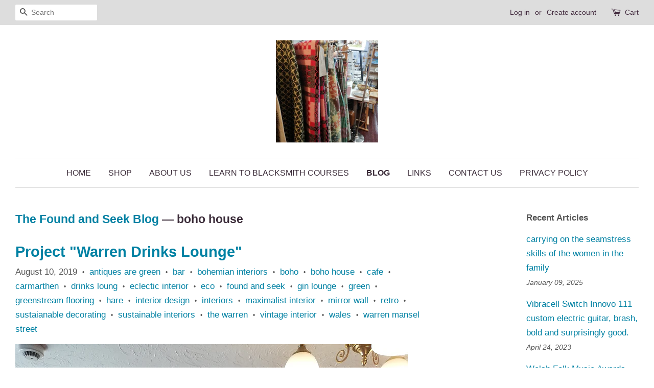

--- FILE ---
content_type: text/html; charset=utf-8
request_url: https://foundandseek.co.uk/blogs/news/tagged/boho-house
body_size: 15757
content:
<!doctype html>
<!--[if lt IE 7]><html class="no-js lt-ie9 lt-ie8 lt-ie7" lang="en"> <![endif]-->
<!--[if IE 7]><html class="no-js lt-ie9 lt-ie8" lang="en"> <![endif]-->
<!--[if IE 8]><html class="no-js lt-ie9" lang="en"> <![endif]-->
<!--[if IE 9 ]><html class="ie9 no-js"> <![endif]-->
<!--[if (gt IE 9)|!(IE)]><!--> <html class="no-js"> <!--<![endif]-->
<head>

  <!-- Basic page needs ================================================== -->
  <meta charset="utf-8">
  <meta http-equiv="X-UA-Compatible" content="IE=edge,chrome=1">

  

  <!-- Title and description ================================================== -->
  <title>
  Blog &ndash; Tagged &quot;boho house&quot; &ndash; Found&amp;Seek
  </title>

  
  <meta name="description" content="Pearl Petersen&#39;s first blog for Found and Seek. Pearl talks about how living with a brain injury has changed how she views the world and how what she has learnt.">
  

  <!-- Social meta ================================================== -->
  

  <meta property="og:type" content="website">
  <meta property="og:title" content="Blog">
  <meta property="og:url" content="https://foundandseek.co.uk/blogs/news/tagged/boho-house">


  <meta property="og:description" content="Pearl Petersen&#39;s first blog for Found and Seek. Pearl talks about how living with a brain injury has changed how she views the world and how what she has learnt.">

<meta property="og:site_name" content="Found&amp;Seek">


  <meta name="twitter:card" content="summary">





  <!-- Helpers ================================================== -->
  <link rel="canonical" href="https://foundandseek.co.uk/blogs/news/tagged/boho-house">
  <meta name="viewport" content="width=device-width,initial-scale=1">
  <meta name="theme-color" content="#0081a3">

  <!-- CSS ================================================== -->
  <link href="//foundandseek.co.uk/cdn/shop/t/2/assets/timber.scss.css?v=63438492141601913291736369850" rel="stylesheet" type="text/css" media="all" />
  <link href="//foundandseek.co.uk/cdn/shop/t/2/assets/theme.scss.css?v=157726677378136075111736369850" rel="stylesheet" type="text/css" media="all" />

  




  <script>
    window.theme = window.theme || {};

    var theme = {
      strings: {
        zoomClose: "Close (Esc)",
        zoomPrev: "Previous (Left arrow key)",
        zoomNext: "Next (Right arrow key)"
      },
      settings: {
        // Adding some settings to allow the editor to update correctly when they are changed
        themeBgImage: false,
        customBgImage: '',
        enableWideLayout: true,
        typeAccentTransform: true,
        typeAccentSpacing: false,
        baseFontSize: '17px',
        headerBaseFontSize: '34px',
        accentFontSize: '16px'
      },
      variables: {
        mediaQueryMedium: 'screen and (max-width: 768px)',
        bpSmall: false
      },
      moneyFormat: "£{{amount}}"
    }
  </script>

  <!-- Header hook for plugins ================================================== -->
  <script>window.performance && window.performance.mark && window.performance.mark('shopify.content_for_header.start');</script><meta name="facebook-domain-verification" content="ttznqqugnvjxumdiwz8u4x1ilsjyvq">
<meta name="facebook-domain-verification" content="olqypa876aya8r7qnwgvyiju5j0icm">
<meta name="google-site-verification" content="sTtnFIraxjOIZBfvQXGqWmFFTE61VJdaGs6UjgSZQDU">
<meta id="shopify-digital-wallet" name="shopify-digital-wallet" content="/17678521/digital_wallets/dialog">
<meta name="shopify-checkout-api-token" content="a7dcb4276bb67c74aa5e443489d88fd6">
<meta id="in-context-paypal-metadata" data-shop-id="17678521" data-venmo-supported="false" data-environment="production" data-locale="en_US" data-paypal-v4="true" data-currency="GBP">
<link rel="alternate" type="application/atom+xml" title="Feed" href="/blogs/news/tagged/boho-house.atom" />
<script async="async" src="/checkouts/internal/preloads.js?locale=en-GB"></script>
<link rel="preconnect" href="https://shop.app" crossorigin="anonymous">
<script async="async" src="https://shop.app/checkouts/internal/preloads.js?locale=en-GB&shop_id=17678521" crossorigin="anonymous"></script>
<script id="apple-pay-shop-capabilities" type="application/json">{"shopId":17678521,"countryCode":"GB","currencyCode":"GBP","merchantCapabilities":["supports3DS"],"merchantId":"gid:\/\/shopify\/Shop\/17678521","merchantName":"Found\u0026Seek","requiredBillingContactFields":["postalAddress","email"],"requiredShippingContactFields":["postalAddress","email"],"shippingType":"shipping","supportedNetworks":["visa","maestro","masterCard","amex","discover","elo"],"total":{"type":"pending","label":"Found\u0026Seek","amount":"1.00"},"shopifyPaymentsEnabled":true,"supportsSubscriptions":true}</script>
<script id="shopify-features" type="application/json">{"accessToken":"a7dcb4276bb67c74aa5e443489d88fd6","betas":["rich-media-storefront-analytics"],"domain":"foundandseek.co.uk","predictiveSearch":true,"shopId":17678521,"locale":"en"}</script>
<script>var Shopify = Shopify || {};
Shopify.shop = "found-seek.myshopify.com";
Shopify.locale = "en";
Shopify.currency = {"active":"GBP","rate":"1.0"};
Shopify.country = "GB";
Shopify.theme = {"name":"Minimal","id":166324944,"schema_name":"Minimal","schema_version":"3.2.0","theme_store_id":380,"role":"main"};
Shopify.theme.handle = "null";
Shopify.theme.style = {"id":null,"handle":null};
Shopify.cdnHost = "foundandseek.co.uk/cdn";
Shopify.routes = Shopify.routes || {};
Shopify.routes.root = "/";</script>
<script type="module">!function(o){(o.Shopify=o.Shopify||{}).modules=!0}(window);</script>
<script>!function(o){function n(){var o=[];function n(){o.push(Array.prototype.slice.apply(arguments))}return n.q=o,n}var t=o.Shopify=o.Shopify||{};t.loadFeatures=n(),t.autoloadFeatures=n()}(window);</script>
<script>
  window.ShopifyPay = window.ShopifyPay || {};
  window.ShopifyPay.apiHost = "shop.app\/pay";
  window.ShopifyPay.redirectState = null;
</script>
<script id="shop-js-analytics" type="application/json">{"pageType":"blog"}</script>
<script defer="defer" async type="module" src="//foundandseek.co.uk/cdn/shopifycloud/shop-js/modules/v2/client.init-shop-cart-sync_BdyHc3Nr.en.esm.js"></script>
<script defer="defer" async type="module" src="//foundandseek.co.uk/cdn/shopifycloud/shop-js/modules/v2/chunk.common_Daul8nwZ.esm.js"></script>
<script type="module">
  await import("//foundandseek.co.uk/cdn/shopifycloud/shop-js/modules/v2/client.init-shop-cart-sync_BdyHc3Nr.en.esm.js");
await import("//foundandseek.co.uk/cdn/shopifycloud/shop-js/modules/v2/chunk.common_Daul8nwZ.esm.js");

  window.Shopify.SignInWithShop?.initShopCartSync?.({"fedCMEnabled":true,"windoidEnabled":true});

</script>
<script>
  window.Shopify = window.Shopify || {};
  if (!window.Shopify.featureAssets) window.Shopify.featureAssets = {};
  window.Shopify.featureAssets['shop-js'] = {"shop-cart-sync":["modules/v2/client.shop-cart-sync_QYOiDySF.en.esm.js","modules/v2/chunk.common_Daul8nwZ.esm.js"],"init-fed-cm":["modules/v2/client.init-fed-cm_DchLp9rc.en.esm.js","modules/v2/chunk.common_Daul8nwZ.esm.js"],"shop-button":["modules/v2/client.shop-button_OV7bAJc5.en.esm.js","modules/v2/chunk.common_Daul8nwZ.esm.js"],"init-windoid":["modules/v2/client.init-windoid_DwxFKQ8e.en.esm.js","modules/v2/chunk.common_Daul8nwZ.esm.js"],"shop-cash-offers":["modules/v2/client.shop-cash-offers_DWtL6Bq3.en.esm.js","modules/v2/chunk.common_Daul8nwZ.esm.js","modules/v2/chunk.modal_CQq8HTM6.esm.js"],"shop-toast-manager":["modules/v2/client.shop-toast-manager_CX9r1SjA.en.esm.js","modules/v2/chunk.common_Daul8nwZ.esm.js"],"init-shop-email-lookup-coordinator":["modules/v2/client.init-shop-email-lookup-coordinator_UhKnw74l.en.esm.js","modules/v2/chunk.common_Daul8nwZ.esm.js"],"pay-button":["modules/v2/client.pay-button_DzxNnLDY.en.esm.js","modules/v2/chunk.common_Daul8nwZ.esm.js"],"avatar":["modules/v2/client.avatar_BTnouDA3.en.esm.js"],"init-shop-cart-sync":["modules/v2/client.init-shop-cart-sync_BdyHc3Nr.en.esm.js","modules/v2/chunk.common_Daul8nwZ.esm.js"],"shop-login-button":["modules/v2/client.shop-login-button_D8B466_1.en.esm.js","modules/v2/chunk.common_Daul8nwZ.esm.js","modules/v2/chunk.modal_CQq8HTM6.esm.js"],"init-customer-accounts-sign-up":["modules/v2/client.init-customer-accounts-sign-up_C8fpPm4i.en.esm.js","modules/v2/client.shop-login-button_D8B466_1.en.esm.js","modules/v2/chunk.common_Daul8nwZ.esm.js","modules/v2/chunk.modal_CQq8HTM6.esm.js"],"init-shop-for-new-customer-accounts":["modules/v2/client.init-shop-for-new-customer-accounts_CVTO0Ztu.en.esm.js","modules/v2/client.shop-login-button_D8B466_1.en.esm.js","modules/v2/chunk.common_Daul8nwZ.esm.js","modules/v2/chunk.modal_CQq8HTM6.esm.js"],"init-customer-accounts":["modules/v2/client.init-customer-accounts_dRgKMfrE.en.esm.js","modules/v2/client.shop-login-button_D8B466_1.en.esm.js","modules/v2/chunk.common_Daul8nwZ.esm.js","modules/v2/chunk.modal_CQq8HTM6.esm.js"],"shop-follow-button":["modules/v2/client.shop-follow-button_CkZpjEct.en.esm.js","modules/v2/chunk.common_Daul8nwZ.esm.js","modules/v2/chunk.modal_CQq8HTM6.esm.js"],"lead-capture":["modules/v2/client.lead-capture_BntHBhfp.en.esm.js","modules/v2/chunk.common_Daul8nwZ.esm.js","modules/v2/chunk.modal_CQq8HTM6.esm.js"],"checkout-modal":["modules/v2/client.checkout-modal_CfxcYbTm.en.esm.js","modules/v2/chunk.common_Daul8nwZ.esm.js","modules/v2/chunk.modal_CQq8HTM6.esm.js"],"shop-login":["modules/v2/client.shop-login_Da4GZ2H6.en.esm.js","modules/v2/chunk.common_Daul8nwZ.esm.js","modules/v2/chunk.modal_CQq8HTM6.esm.js"],"payment-terms":["modules/v2/client.payment-terms_MV4M3zvL.en.esm.js","modules/v2/chunk.common_Daul8nwZ.esm.js","modules/v2/chunk.modal_CQq8HTM6.esm.js"]};
</script>
<script>(function() {
  var isLoaded = false;
  function asyncLoad() {
    if (isLoaded) return;
    isLoaded = true;
    var urls = ["\/\/www.powr.io\/powr.js?powr-token=found-seek.myshopify.com\u0026external-type=shopify\u0026shop=found-seek.myshopify.com","\/\/cdn.shopify.com\/proxy\/490173e5927a81dcc06dd1f34be359018c6c5cba83b6662f22f30053f64355ca\/s.pandect.es\/v2.2\/gdpr-cookie-consent.min.js?shop=found-seek.myshopify.com\u0026sp-cache-control=cHVibGljLCBtYXgtYWdlPTkwMA"];
    for (var i = 0; i < urls.length; i++) {
      var s = document.createElement('script');
      s.type = 'text/javascript';
      s.async = true;
      s.src = urls[i];
      var x = document.getElementsByTagName('script')[0];
      x.parentNode.insertBefore(s, x);
    }
  };
  if(window.attachEvent) {
    window.attachEvent('onload', asyncLoad);
  } else {
    window.addEventListener('load', asyncLoad, false);
  }
})();</script>
<script id="__st">var __st={"a":17678521,"offset":0,"reqid":"17b3bbbc-f025-47cc-8acc-8ebecdf0cda7-1769029307","pageurl":"foundandseek.co.uk\/blogs\/news\/tagged\/boho-house","s":"blogs-93623952","u":"58f714894e39","p":"blog","rtyp":"blog","rid":93623952};</script>
<script>window.ShopifyPaypalV4VisibilityTracking = true;</script>
<script id="captcha-bootstrap">!function(){'use strict';const t='contact',e='account',n='new_comment',o=[[t,t],['blogs',n],['comments',n],[t,'customer']],c=[[e,'customer_login'],[e,'guest_login'],[e,'recover_customer_password'],[e,'create_customer']],r=t=>t.map((([t,e])=>`form[action*='/${t}']:not([data-nocaptcha='true']) input[name='form_type'][value='${e}']`)).join(','),a=t=>()=>t?[...document.querySelectorAll(t)].map((t=>t.form)):[];function s(){const t=[...o],e=r(t);return a(e)}const i='password',u='form_key',d=['recaptcha-v3-token','g-recaptcha-response','h-captcha-response',i],f=()=>{try{return window.sessionStorage}catch{return}},m='__shopify_v',_=t=>t.elements[u];function p(t,e,n=!1){try{const o=window.sessionStorage,c=JSON.parse(o.getItem(e)),{data:r}=function(t){const{data:e,action:n}=t;return t[m]||n?{data:e,action:n}:{data:t,action:n}}(c);for(const[e,n]of Object.entries(r))t.elements[e]&&(t.elements[e].value=n);n&&o.removeItem(e)}catch(o){console.error('form repopulation failed',{error:o})}}const l='form_type',E='cptcha';function T(t){t.dataset[E]=!0}const w=window,h=w.document,L='Shopify',v='ce_forms',y='captcha';let A=!1;((t,e)=>{const n=(g='f06e6c50-85a8-45c8-87d0-21a2b65856fe',I='https://cdn.shopify.com/shopifycloud/storefront-forms-hcaptcha/ce_storefront_forms_captcha_hcaptcha.v1.5.2.iife.js',D={infoText:'Protected by hCaptcha',privacyText:'Privacy',termsText:'Terms'},(t,e,n)=>{const o=w[L][v],c=o.bindForm;if(c)return c(t,g,e,D).then(n);var r;o.q.push([[t,g,e,D],n]),r=I,A||(h.body.append(Object.assign(h.createElement('script'),{id:'captcha-provider',async:!0,src:r})),A=!0)});var g,I,D;w[L]=w[L]||{},w[L][v]=w[L][v]||{},w[L][v].q=[],w[L][y]=w[L][y]||{},w[L][y].protect=function(t,e){n(t,void 0,e),T(t)},Object.freeze(w[L][y]),function(t,e,n,w,h,L){const[v,y,A,g]=function(t,e,n){const i=e?o:[],u=t?c:[],d=[...i,...u],f=r(d),m=r(i),_=r(d.filter((([t,e])=>n.includes(e))));return[a(f),a(m),a(_),s()]}(w,h,L),I=t=>{const e=t.target;return e instanceof HTMLFormElement?e:e&&e.form},D=t=>v().includes(t);t.addEventListener('submit',(t=>{const e=I(t);if(!e)return;const n=D(e)&&!e.dataset.hcaptchaBound&&!e.dataset.recaptchaBound,o=_(e),c=g().includes(e)&&(!o||!o.value);(n||c)&&t.preventDefault(),c&&!n&&(function(t){try{if(!f())return;!function(t){const e=f();if(!e)return;const n=_(t);if(!n)return;const o=n.value;o&&e.removeItem(o)}(t);const e=Array.from(Array(32),(()=>Math.random().toString(36)[2])).join('');!function(t,e){_(t)||t.append(Object.assign(document.createElement('input'),{type:'hidden',name:u})),t.elements[u].value=e}(t,e),function(t,e){const n=f();if(!n)return;const o=[...t.querySelectorAll(`input[type='${i}']`)].map((({name:t})=>t)),c=[...d,...o],r={};for(const[a,s]of new FormData(t).entries())c.includes(a)||(r[a]=s);n.setItem(e,JSON.stringify({[m]:1,action:t.action,data:r}))}(t,e)}catch(e){console.error('failed to persist form',e)}}(e),e.submit())}));const S=(t,e)=>{t&&!t.dataset[E]&&(n(t,e.some((e=>e===t))),T(t))};for(const o of['focusin','change'])t.addEventListener(o,(t=>{const e=I(t);D(e)&&S(e,y())}));const B=e.get('form_key'),M=e.get(l),P=B&&M;t.addEventListener('DOMContentLoaded',(()=>{const t=y();if(P)for(const e of t)e.elements[l].value===M&&p(e,B);[...new Set([...A(),...v().filter((t=>'true'===t.dataset.shopifyCaptcha))])].forEach((e=>S(e,t)))}))}(h,new URLSearchParams(w.location.search),n,t,e,['guest_login'])})(!0,!0)}();</script>
<script integrity="sha256-4kQ18oKyAcykRKYeNunJcIwy7WH5gtpwJnB7kiuLZ1E=" data-source-attribution="shopify.loadfeatures" defer="defer" src="//foundandseek.co.uk/cdn/shopifycloud/storefront/assets/storefront/load_feature-a0a9edcb.js" crossorigin="anonymous"></script>
<script crossorigin="anonymous" defer="defer" src="//foundandseek.co.uk/cdn/shopifycloud/storefront/assets/shopify_pay/storefront-65b4c6d7.js?v=20250812"></script>
<script data-source-attribution="shopify.dynamic_checkout.dynamic.init">var Shopify=Shopify||{};Shopify.PaymentButton=Shopify.PaymentButton||{isStorefrontPortableWallets:!0,init:function(){window.Shopify.PaymentButton.init=function(){};var t=document.createElement("script");t.src="https://foundandseek.co.uk/cdn/shopifycloud/portable-wallets/latest/portable-wallets.en.js",t.type="module",document.head.appendChild(t)}};
</script>
<script data-source-attribution="shopify.dynamic_checkout.buyer_consent">
  function portableWalletsHideBuyerConsent(e){var t=document.getElementById("shopify-buyer-consent"),n=document.getElementById("shopify-subscription-policy-button");t&&n&&(t.classList.add("hidden"),t.setAttribute("aria-hidden","true"),n.removeEventListener("click",e))}function portableWalletsShowBuyerConsent(e){var t=document.getElementById("shopify-buyer-consent"),n=document.getElementById("shopify-subscription-policy-button");t&&n&&(t.classList.remove("hidden"),t.removeAttribute("aria-hidden"),n.addEventListener("click",e))}window.Shopify?.PaymentButton&&(window.Shopify.PaymentButton.hideBuyerConsent=portableWalletsHideBuyerConsent,window.Shopify.PaymentButton.showBuyerConsent=portableWalletsShowBuyerConsent);
</script>
<script data-source-attribution="shopify.dynamic_checkout.cart.bootstrap">document.addEventListener("DOMContentLoaded",(function(){function t(){return document.querySelector("shopify-accelerated-checkout-cart, shopify-accelerated-checkout")}if(t())Shopify.PaymentButton.init();else{new MutationObserver((function(e,n){t()&&(Shopify.PaymentButton.init(),n.disconnect())})).observe(document.body,{childList:!0,subtree:!0})}}));
</script>
<link id="shopify-accelerated-checkout-styles" rel="stylesheet" media="screen" href="https://foundandseek.co.uk/cdn/shopifycloud/portable-wallets/latest/accelerated-checkout-backwards-compat.css" crossorigin="anonymous">
<style id="shopify-accelerated-checkout-cart">
        #shopify-buyer-consent {
  margin-top: 1em;
  display: inline-block;
  width: 100%;
}

#shopify-buyer-consent.hidden {
  display: none;
}

#shopify-subscription-policy-button {
  background: none;
  border: none;
  padding: 0;
  text-decoration: underline;
  font-size: inherit;
  cursor: pointer;
}

#shopify-subscription-policy-button::before {
  box-shadow: none;
}

      </style>

<script>window.performance && window.performance.mark && window.performance.mark('shopify.content_for_header.end');</script>

  

<!--[if lt IE 9]>
<script src="//cdnjs.cloudflare.com/ajax/libs/html5shiv/3.7.2/html5shiv.min.js" type="text/javascript"></script>
<link href="//foundandseek.co.uk/cdn/shop/t/2/assets/respond-proxy.html" id="respond-proxy" rel="respond-proxy" />
<link href="//foundandseek.co.uk/search?q=31c7ff37a89f5bea9f73f023ddf84545" id="respond-redirect" rel="respond-redirect" />
<script src="//foundandseek.co.uk/search?q=31c7ff37a89f5bea9f73f023ddf84545" type="text/javascript"></script>
<![endif]-->


  <script src="//ajax.googleapis.com/ajax/libs/jquery/2.2.3/jquery.min.js" type="text/javascript"></script>

  
  

<meta property="og:image" content="https://cdn.shopify.com/s/files/1/1767/8521/files/IMG_20220226_173242.jpg?height=628&pad_color=ffffff&v=1645897616&width=1200" />
<meta property="og:image:secure_url" content="https://cdn.shopify.com/s/files/1/1767/8521/files/IMG_20220226_173242.jpg?height=628&pad_color=ffffff&v=1645897616&width=1200" />
<meta property="og:image:width" content="1200" />
<meta property="og:image:height" content="628" />
<link href="https://monorail-edge.shopifysvc.com" rel="dns-prefetch">
<script>(function(){if ("sendBeacon" in navigator && "performance" in window) {try {var session_token_from_headers = performance.getEntriesByType('navigation')[0].serverTiming.find(x => x.name == '_s').description;} catch {var session_token_from_headers = undefined;}var session_cookie_matches = document.cookie.match(/_shopify_s=([^;]*)/);var session_token_from_cookie = session_cookie_matches && session_cookie_matches.length === 2 ? session_cookie_matches[1] : "";var session_token = session_token_from_headers || session_token_from_cookie || "";function handle_abandonment_event(e) {var entries = performance.getEntries().filter(function(entry) {return /monorail-edge.shopifysvc.com/.test(entry.name);});if (!window.abandonment_tracked && entries.length === 0) {window.abandonment_tracked = true;var currentMs = Date.now();var navigation_start = performance.timing.navigationStart;var payload = {shop_id: 17678521,url: window.location.href,navigation_start,duration: currentMs - navigation_start,session_token,page_type: "blog"};window.navigator.sendBeacon("https://monorail-edge.shopifysvc.com/v1/produce", JSON.stringify({schema_id: "online_store_buyer_site_abandonment/1.1",payload: payload,metadata: {event_created_at_ms: currentMs,event_sent_at_ms: currentMs}}));}}window.addEventListener('pagehide', handle_abandonment_event);}}());</script>
<script id="web-pixels-manager-setup">(function e(e,d,r,n,o){if(void 0===o&&(o={}),!Boolean(null===(a=null===(i=window.Shopify)||void 0===i?void 0:i.analytics)||void 0===a?void 0:a.replayQueue)){var i,a;window.Shopify=window.Shopify||{};var t=window.Shopify;t.analytics=t.analytics||{};var s=t.analytics;s.replayQueue=[],s.publish=function(e,d,r){return s.replayQueue.push([e,d,r]),!0};try{self.performance.mark("wpm:start")}catch(e){}var l=function(){var e={modern:/Edge?\/(1{2}[4-9]|1[2-9]\d|[2-9]\d{2}|\d{4,})\.\d+(\.\d+|)|Firefox\/(1{2}[4-9]|1[2-9]\d|[2-9]\d{2}|\d{4,})\.\d+(\.\d+|)|Chrom(ium|e)\/(9{2}|\d{3,})\.\d+(\.\d+|)|(Maci|X1{2}).+ Version\/(15\.\d+|(1[6-9]|[2-9]\d|\d{3,})\.\d+)([,.]\d+|)( \(\w+\)|)( Mobile\/\w+|) Safari\/|Chrome.+OPR\/(9{2}|\d{3,})\.\d+\.\d+|(CPU[ +]OS|iPhone[ +]OS|CPU[ +]iPhone|CPU IPhone OS|CPU iPad OS)[ +]+(15[._]\d+|(1[6-9]|[2-9]\d|\d{3,})[._]\d+)([._]\d+|)|Android:?[ /-](13[3-9]|1[4-9]\d|[2-9]\d{2}|\d{4,})(\.\d+|)(\.\d+|)|Android.+Firefox\/(13[5-9]|1[4-9]\d|[2-9]\d{2}|\d{4,})\.\d+(\.\d+|)|Android.+Chrom(ium|e)\/(13[3-9]|1[4-9]\d|[2-9]\d{2}|\d{4,})\.\d+(\.\d+|)|SamsungBrowser\/([2-9]\d|\d{3,})\.\d+/,legacy:/Edge?\/(1[6-9]|[2-9]\d|\d{3,})\.\d+(\.\d+|)|Firefox\/(5[4-9]|[6-9]\d|\d{3,})\.\d+(\.\d+|)|Chrom(ium|e)\/(5[1-9]|[6-9]\d|\d{3,})\.\d+(\.\d+|)([\d.]+$|.*Safari\/(?![\d.]+ Edge\/[\d.]+$))|(Maci|X1{2}).+ Version\/(10\.\d+|(1[1-9]|[2-9]\d|\d{3,})\.\d+)([,.]\d+|)( \(\w+\)|)( Mobile\/\w+|) Safari\/|Chrome.+OPR\/(3[89]|[4-9]\d|\d{3,})\.\d+\.\d+|(CPU[ +]OS|iPhone[ +]OS|CPU[ +]iPhone|CPU IPhone OS|CPU iPad OS)[ +]+(10[._]\d+|(1[1-9]|[2-9]\d|\d{3,})[._]\d+)([._]\d+|)|Android:?[ /-](13[3-9]|1[4-9]\d|[2-9]\d{2}|\d{4,})(\.\d+|)(\.\d+|)|Mobile Safari.+OPR\/([89]\d|\d{3,})\.\d+\.\d+|Android.+Firefox\/(13[5-9]|1[4-9]\d|[2-9]\d{2}|\d{4,})\.\d+(\.\d+|)|Android.+Chrom(ium|e)\/(13[3-9]|1[4-9]\d|[2-9]\d{2}|\d{4,})\.\d+(\.\d+|)|Android.+(UC? ?Browser|UCWEB|U3)[ /]?(15\.([5-9]|\d{2,})|(1[6-9]|[2-9]\d|\d{3,})\.\d+)\.\d+|SamsungBrowser\/(5\.\d+|([6-9]|\d{2,})\.\d+)|Android.+MQ{2}Browser\/(14(\.(9|\d{2,})|)|(1[5-9]|[2-9]\d|\d{3,})(\.\d+|))(\.\d+|)|K[Aa][Ii]OS\/(3\.\d+|([4-9]|\d{2,})\.\d+)(\.\d+|)/},d=e.modern,r=e.legacy,n=navigator.userAgent;return n.match(d)?"modern":n.match(r)?"legacy":"unknown"}(),u="modern"===l?"modern":"legacy",c=(null!=n?n:{modern:"",legacy:""})[u],f=function(e){return[e.baseUrl,"/wpm","/b",e.hashVersion,"modern"===e.buildTarget?"m":"l",".js"].join("")}({baseUrl:d,hashVersion:r,buildTarget:u}),m=function(e){var d=e.version,r=e.bundleTarget,n=e.surface,o=e.pageUrl,i=e.monorailEndpoint;return{emit:function(e){var a=e.status,t=e.errorMsg,s=(new Date).getTime(),l=JSON.stringify({metadata:{event_sent_at_ms:s},events:[{schema_id:"web_pixels_manager_load/3.1",payload:{version:d,bundle_target:r,page_url:o,status:a,surface:n,error_msg:t},metadata:{event_created_at_ms:s}}]});if(!i)return console&&console.warn&&console.warn("[Web Pixels Manager] No Monorail endpoint provided, skipping logging."),!1;try{return self.navigator.sendBeacon.bind(self.navigator)(i,l)}catch(e){}var u=new XMLHttpRequest;try{return u.open("POST",i,!0),u.setRequestHeader("Content-Type","text/plain"),u.send(l),!0}catch(e){return console&&console.warn&&console.warn("[Web Pixels Manager] Got an unhandled error while logging to Monorail."),!1}}}}({version:r,bundleTarget:l,surface:e.surface,pageUrl:self.location.href,monorailEndpoint:e.monorailEndpoint});try{o.browserTarget=l,function(e){var d=e.src,r=e.async,n=void 0===r||r,o=e.onload,i=e.onerror,a=e.sri,t=e.scriptDataAttributes,s=void 0===t?{}:t,l=document.createElement("script"),u=document.querySelector("head"),c=document.querySelector("body");if(l.async=n,l.src=d,a&&(l.integrity=a,l.crossOrigin="anonymous"),s)for(var f in s)if(Object.prototype.hasOwnProperty.call(s,f))try{l.dataset[f]=s[f]}catch(e){}if(o&&l.addEventListener("load",o),i&&l.addEventListener("error",i),u)u.appendChild(l);else{if(!c)throw new Error("Did not find a head or body element to append the script");c.appendChild(l)}}({src:f,async:!0,onload:function(){if(!function(){var e,d;return Boolean(null===(d=null===(e=window.Shopify)||void 0===e?void 0:e.analytics)||void 0===d?void 0:d.initialized)}()){var d=window.webPixelsManager.init(e)||void 0;if(d){var r=window.Shopify.analytics;r.replayQueue.forEach((function(e){var r=e[0],n=e[1],o=e[2];d.publishCustomEvent(r,n,o)})),r.replayQueue=[],r.publish=d.publishCustomEvent,r.visitor=d.visitor,r.initialized=!0}}},onerror:function(){return m.emit({status:"failed",errorMsg:"".concat(f," has failed to load")})},sri:function(e){var d=/^sha384-[A-Za-z0-9+/=]+$/;return"string"==typeof e&&d.test(e)}(c)?c:"",scriptDataAttributes:o}),m.emit({status:"loading"})}catch(e){m.emit({status:"failed",errorMsg:(null==e?void 0:e.message)||"Unknown error"})}}})({shopId: 17678521,storefrontBaseUrl: "https://foundandseek.co.uk",extensionsBaseUrl: "https://extensions.shopifycdn.com/cdn/shopifycloud/web-pixels-manager",monorailEndpoint: "https://monorail-edge.shopifysvc.com/unstable/produce_batch",surface: "storefront-renderer",enabledBetaFlags: ["2dca8a86"],webPixelsConfigList: [{"id":"696025270","configuration":"{\"tagID\":\"2614199865174\"}","eventPayloadVersion":"v1","runtimeContext":"STRICT","scriptVersion":"18031546ee651571ed29edbe71a3550b","type":"APP","apiClientId":3009811,"privacyPurposes":["ANALYTICS","MARKETING","SALE_OF_DATA"],"dataSharingAdjustments":{"protectedCustomerApprovalScopes":["read_customer_address","read_customer_email","read_customer_name","read_customer_personal_data","read_customer_phone"]}},{"id":"531300534","configuration":"{\"config\":\"{\\\"pixel_id\\\":\\\"G-FY7T87LNT2\\\",\\\"target_country\\\":\\\"GB\\\",\\\"gtag_events\\\":[{\\\"type\\\":\\\"begin_checkout\\\",\\\"action_label\\\":\\\"G-FY7T87LNT2\\\"},{\\\"type\\\":\\\"search\\\",\\\"action_label\\\":\\\"G-FY7T87LNT2\\\"},{\\\"type\\\":\\\"view_item\\\",\\\"action_label\\\":[\\\"G-FY7T87LNT2\\\",\\\"MC-4CNNDY94MC\\\"]},{\\\"type\\\":\\\"purchase\\\",\\\"action_label\\\":[\\\"G-FY7T87LNT2\\\",\\\"MC-4CNNDY94MC\\\"]},{\\\"type\\\":\\\"page_view\\\",\\\"action_label\\\":[\\\"G-FY7T87LNT2\\\",\\\"MC-4CNNDY94MC\\\"]},{\\\"type\\\":\\\"add_payment_info\\\",\\\"action_label\\\":\\\"G-FY7T87LNT2\\\"},{\\\"type\\\":\\\"add_to_cart\\\",\\\"action_label\\\":\\\"G-FY7T87LNT2\\\"}],\\\"enable_monitoring_mode\\\":false}\"}","eventPayloadVersion":"v1","runtimeContext":"OPEN","scriptVersion":"b2a88bafab3e21179ed38636efcd8a93","type":"APP","apiClientId":1780363,"privacyPurposes":[],"dataSharingAdjustments":{"protectedCustomerApprovalScopes":["read_customer_address","read_customer_email","read_customer_name","read_customer_personal_data","read_customer_phone"]}},{"id":"249299126","configuration":"{\"pixel_id\":\"402594734320892\",\"pixel_type\":\"facebook_pixel\",\"metaapp_system_user_token\":\"-\"}","eventPayloadVersion":"v1","runtimeContext":"OPEN","scriptVersion":"ca16bc87fe92b6042fbaa3acc2fbdaa6","type":"APP","apiClientId":2329312,"privacyPurposes":["ANALYTICS","MARKETING","SALE_OF_DATA"],"dataSharingAdjustments":{"protectedCustomerApprovalScopes":["read_customer_address","read_customer_email","read_customer_name","read_customer_personal_data","read_customer_phone"]}},{"id":"53346486","eventPayloadVersion":"v1","runtimeContext":"LAX","scriptVersion":"1","type":"CUSTOM","privacyPurposes":["MARKETING"],"name":"Meta pixel (migrated)"},{"id":"shopify-app-pixel","configuration":"{}","eventPayloadVersion":"v1","runtimeContext":"STRICT","scriptVersion":"0450","apiClientId":"shopify-pixel","type":"APP","privacyPurposes":["ANALYTICS","MARKETING"]},{"id":"shopify-custom-pixel","eventPayloadVersion":"v1","runtimeContext":"LAX","scriptVersion":"0450","apiClientId":"shopify-pixel","type":"CUSTOM","privacyPurposes":["ANALYTICS","MARKETING"]}],isMerchantRequest: false,initData: {"shop":{"name":"Found\u0026Seek","paymentSettings":{"currencyCode":"GBP"},"myshopifyDomain":"found-seek.myshopify.com","countryCode":"GB","storefrontUrl":"https:\/\/foundandseek.co.uk"},"customer":null,"cart":null,"checkout":null,"productVariants":[],"purchasingCompany":null},},"https://foundandseek.co.uk/cdn","fcfee988w5aeb613cpc8e4bc33m6693e112",{"modern":"","legacy":""},{"shopId":"17678521","storefrontBaseUrl":"https:\/\/foundandseek.co.uk","extensionBaseUrl":"https:\/\/extensions.shopifycdn.com\/cdn\/shopifycloud\/web-pixels-manager","surface":"storefront-renderer","enabledBetaFlags":"[\"2dca8a86\"]","isMerchantRequest":"false","hashVersion":"fcfee988w5aeb613cpc8e4bc33m6693e112","publish":"custom","events":"[[\"page_viewed\",{}]]"});</script><script>
  window.ShopifyAnalytics = window.ShopifyAnalytics || {};
  window.ShopifyAnalytics.meta = window.ShopifyAnalytics.meta || {};
  window.ShopifyAnalytics.meta.currency = 'GBP';
  var meta = {"page":{"pageType":"blog","resourceType":"blog","resourceId":93623952,"requestId":"17b3bbbc-f025-47cc-8acc-8ebecdf0cda7-1769029307"}};
  for (var attr in meta) {
    window.ShopifyAnalytics.meta[attr] = meta[attr];
  }
</script>
<script class="analytics">
  (function () {
    var customDocumentWrite = function(content) {
      var jquery = null;

      if (window.jQuery) {
        jquery = window.jQuery;
      } else if (window.Checkout && window.Checkout.$) {
        jquery = window.Checkout.$;
      }

      if (jquery) {
        jquery('body').append(content);
      }
    };

    var hasLoggedConversion = function(token) {
      if (token) {
        return document.cookie.indexOf('loggedConversion=' + token) !== -1;
      }
      return false;
    }

    var setCookieIfConversion = function(token) {
      if (token) {
        var twoMonthsFromNow = new Date(Date.now());
        twoMonthsFromNow.setMonth(twoMonthsFromNow.getMonth() + 2);

        document.cookie = 'loggedConversion=' + token + '; expires=' + twoMonthsFromNow;
      }
    }

    var trekkie = window.ShopifyAnalytics.lib = window.trekkie = window.trekkie || [];
    if (trekkie.integrations) {
      return;
    }
    trekkie.methods = [
      'identify',
      'page',
      'ready',
      'track',
      'trackForm',
      'trackLink'
    ];
    trekkie.factory = function(method) {
      return function() {
        var args = Array.prototype.slice.call(arguments);
        args.unshift(method);
        trekkie.push(args);
        return trekkie;
      };
    };
    for (var i = 0; i < trekkie.methods.length; i++) {
      var key = trekkie.methods[i];
      trekkie[key] = trekkie.factory(key);
    }
    trekkie.load = function(config) {
      trekkie.config = config || {};
      trekkie.config.initialDocumentCookie = document.cookie;
      var first = document.getElementsByTagName('script')[0];
      var script = document.createElement('script');
      script.type = 'text/javascript';
      script.onerror = function(e) {
        var scriptFallback = document.createElement('script');
        scriptFallback.type = 'text/javascript';
        scriptFallback.onerror = function(error) {
                var Monorail = {
      produce: function produce(monorailDomain, schemaId, payload) {
        var currentMs = new Date().getTime();
        var event = {
          schema_id: schemaId,
          payload: payload,
          metadata: {
            event_created_at_ms: currentMs,
            event_sent_at_ms: currentMs
          }
        };
        return Monorail.sendRequest("https://" + monorailDomain + "/v1/produce", JSON.stringify(event));
      },
      sendRequest: function sendRequest(endpointUrl, payload) {
        // Try the sendBeacon API
        if (window && window.navigator && typeof window.navigator.sendBeacon === 'function' && typeof window.Blob === 'function' && !Monorail.isIos12()) {
          var blobData = new window.Blob([payload], {
            type: 'text/plain'
          });

          if (window.navigator.sendBeacon(endpointUrl, blobData)) {
            return true;
          } // sendBeacon was not successful

        } // XHR beacon

        var xhr = new XMLHttpRequest();

        try {
          xhr.open('POST', endpointUrl);
          xhr.setRequestHeader('Content-Type', 'text/plain');
          xhr.send(payload);
        } catch (e) {
          console.log(e);
        }

        return false;
      },
      isIos12: function isIos12() {
        return window.navigator.userAgent.lastIndexOf('iPhone; CPU iPhone OS 12_') !== -1 || window.navigator.userAgent.lastIndexOf('iPad; CPU OS 12_') !== -1;
      }
    };
    Monorail.produce('monorail-edge.shopifysvc.com',
      'trekkie_storefront_load_errors/1.1',
      {shop_id: 17678521,
      theme_id: 166324944,
      app_name: "storefront",
      context_url: window.location.href,
      source_url: "//foundandseek.co.uk/cdn/s/trekkie.storefront.cd680fe47e6c39ca5d5df5f0a32d569bc48c0f27.min.js"});

        };
        scriptFallback.async = true;
        scriptFallback.src = '//foundandseek.co.uk/cdn/s/trekkie.storefront.cd680fe47e6c39ca5d5df5f0a32d569bc48c0f27.min.js';
        first.parentNode.insertBefore(scriptFallback, first);
      };
      script.async = true;
      script.src = '//foundandseek.co.uk/cdn/s/trekkie.storefront.cd680fe47e6c39ca5d5df5f0a32d569bc48c0f27.min.js';
      first.parentNode.insertBefore(script, first);
    };
    trekkie.load(
      {"Trekkie":{"appName":"storefront","development":false,"defaultAttributes":{"shopId":17678521,"isMerchantRequest":null,"themeId":166324944,"themeCityHash":"2192904253306527132","contentLanguage":"en","currency":"GBP","eventMetadataId":"ab56786a-8857-4a74-a30c-68ca3d0fff52"},"isServerSideCookieWritingEnabled":true,"monorailRegion":"shop_domain","enabledBetaFlags":["65f19447"]},"Session Attribution":{},"S2S":{"facebookCapiEnabled":true,"source":"trekkie-storefront-renderer","apiClientId":580111}}
    );

    var loaded = false;
    trekkie.ready(function() {
      if (loaded) return;
      loaded = true;

      window.ShopifyAnalytics.lib = window.trekkie;

      var originalDocumentWrite = document.write;
      document.write = customDocumentWrite;
      try { window.ShopifyAnalytics.merchantGoogleAnalytics.call(this); } catch(error) {};
      document.write = originalDocumentWrite;

      window.ShopifyAnalytics.lib.page(null,{"pageType":"blog","resourceType":"blog","resourceId":93623952,"requestId":"17b3bbbc-f025-47cc-8acc-8ebecdf0cda7-1769029307","shopifyEmitted":true});

      var match = window.location.pathname.match(/checkouts\/(.+)\/(thank_you|post_purchase)/)
      var token = match? match[1]: undefined;
      if (!hasLoggedConversion(token)) {
        setCookieIfConversion(token);
        
      }
    });


        var eventsListenerScript = document.createElement('script');
        eventsListenerScript.async = true;
        eventsListenerScript.src = "//foundandseek.co.uk/cdn/shopifycloud/storefront/assets/shop_events_listener-3da45d37.js";
        document.getElementsByTagName('head')[0].appendChild(eventsListenerScript);

})();</script>
  <script>
  if (!window.ga || (window.ga && typeof window.ga !== 'function')) {
    window.ga = function ga() {
      (window.ga.q = window.ga.q || []).push(arguments);
      if (window.Shopify && window.Shopify.analytics && typeof window.Shopify.analytics.publish === 'function') {
        window.Shopify.analytics.publish("ga_stub_called", {}, {sendTo: "google_osp_migration"});
      }
      console.error("Shopify's Google Analytics stub called with:", Array.from(arguments), "\nSee https://help.shopify.com/manual/promoting-marketing/pixels/pixel-migration#google for more information.");
    };
    if (window.Shopify && window.Shopify.analytics && typeof window.Shopify.analytics.publish === 'function') {
      window.Shopify.analytics.publish("ga_stub_initialized", {}, {sendTo: "google_osp_migration"});
    }
  }
</script>
<script
  defer
  src="https://foundandseek.co.uk/cdn/shopifycloud/perf-kit/shopify-perf-kit-3.0.4.min.js"
  data-application="storefront-renderer"
  data-shop-id="17678521"
  data-render-region="gcp-us-central1"
  data-page-type="blog"
  data-theme-instance-id="166324944"
  data-theme-name="Minimal"
  data-theme-version="3.2.0"
  data-monorail-region="shop_domain"
  data-resource-timing-sampling-rate="10"
  data-shs="true"
  data-shs-beacon="true"
  data-shs-export-with-fetch="true"
  data-shs-logs-sample-rate="1"
  data-shs-beacon-endpoint="https://foundandseek.co.uk/api/collect"
></script>
</head>

<body id="blog" class="template-blog" >

  <div id="shopify-section-header" class="shopify-section"><style>
  .site-header__logo a {
    max-width: 200px;
  }

  /*================= If logo is above navigation ================== */
  
    .site-nav {
      
        border-top: 1px solid #dddddd;
        border-bottom: 1px solid #dddddd;
      
      margin-top: 30px;
    }
  

  /*============ If logo is on the same line as navigation ============ */
  


  
</style>

<div data-section-id="header" data-section-type="header-section">
  <div class="header-bar">
    <div class="wrapper medium-down--hide">
      <div class="post-large--display-table">

        
          <div class="header-bar__left post-large--display-table-cell">

            

            

            
              <div class="header-bar__module header-bar__search">
                


  <form action="/search" method="get" class="header-bar__search-form clearfix" role="search">
    
    <button type="submit" class="btn icon-fallback-text header-bar__search-submit">
      <span class="icon icon-search" aria-hidden="true"></span>
      <span class="fallback-text">Search</span>
    </button>
    <input type="search" name="q" value="" aria-label="Search" class="header-bar__search-input" placeholder="Search">
  </form>


              </div>
            

          </div>
        

        <div class="header-bar__right post-large--display-table-cell">

          
            <ul class="header-bar__module header-bar__module--list">
              
                <li>
                  <a href="/account/login" id="customer_login_link">Log in</a>
                </li>
                <li>or</li>
                <li>
                  <a href="/account/register" id="customer_register_link">Create account</a>
                </li>
              
            </ul>
          

          <div class="header-bar__module">
            <span class="header-bar__sep" aria-hidden="true"></span>
            <a href="/cart" class="cart-page-link">
              <span class="icon icon-cart header-bar__cart-icon" aria-hidden="true"></span>
            </a>
          </div>

          <div class="header-bar__module">
            <a href="/cart" class="cart-page-link">
              Cart
              <span class="cart-count header-bar__cart-count hidden-count">0</span>
            </a>
          </div>

          
            
          

        </div>
      </div>
    </div>
    <div class="wrapper post-large--hide">
      
        <button type="button" class="mobile-nav-trigger" id="MobileNavTrigger" data-menu-state="close">
          <span class="icon icon-hamburger" aria-hidden="true"></span>
          Menu
        </button>
      
      <a href="/cart" class="cart-page-link mobile-cart-page-link">
        <span class="icon icon-cart header-bar__cart-icon" aria-hidden="true"></span>
        Cart <span class="cart-count hidden-count">0</span>
      </a>
    </div>
    <ul id="MobileNav" class="mobile-nav post-large--hide">
  
  
  
  <li class="mobile-nav__link" aria-haspopup="true">
    
      <a href="/" class="mobile-nav">
        Home
      </a>
    
  </li>
  
  
  <li class="mobile-nav__link" aria-haspopup="true">
    
      <a href="/collections" class="mobile-nav">
        SHOP 
      </a>
    
  </li>
  
  
  <li class="mobile-nav__link" aria-haspopup="true">
    
      <a href="/pages/about-us" class="mobile-nav">
        About us
      </a>
    
  </li>
  
  
  <li class="mobile-nav__link" aria-haspopup="true">
    
      <a href="/pages/learn-to-blacksmith-courses" class="mobile-nav">
        Learn to blacksmith courses
      </a>
    
  </li>
  
  
  <li class="mobile-nav__link" aria-haspopup="true">
    
      <a href="/blogs/news" class="mobile-nav">
        Blog
      </a>
    
  </li>
  
  
  <li class="mobile-nav__link" aria-haspopup="true">
    
      <a href="/pages/links" class="mobile-nav">
        Links 
      </a>
    
  </li>
  
  
  <li class="mobile-nav__link" aria-haspopup="true">
    
      <a href="/pages/contact-us" class="mobile-nav">
        contact us
      </a>
    
  </li>
  
  
  <li class="mobile-nav__link" aria-haspopup="true">
    
      <a href="/pages/privacy-policy" class="mobile-nav">
        Privacy policy
      </a>
    
  </li>
  

  
    
      <li class="mobile-nav__link">
        <a href="/account/login" id="customer_login_link">Log in</a>
      </li>
      <li class="mobile-nav__link">
        <a href="/account/register" id="customer_register_link">Create account</a>
      </li>
    
  
  
  <li class="mobile-nav__link">
    
      <div class="header-bar__module header-bar__search">
        


  <form action="/search" method="get" class="header-bar__search-form clearfix" role="search">
    
    <button type="submit" class="btn icon-fallback-text header-bar__search-submit">
      <span class="icon icon-search" aria-hidden="true"></span>
      <span class="fallback-text">Search</span>
    </button>
    <input type="search" name="q" value="" aria-label="Search" class="header-bar__search-input" placeholder="Search">
  </form>


      </div>
    
  </li>
  
</ul>

  </div>

  <header class="site-header" role="banner">
    <div class="wrapper">

      

      <div class="grid--full">
        <div class="grid__item">
          
            <div class="h1 site-header__logo" itemscope itemtype="http://schema.org/Organization">
          
            
              
              <a href="/" itemprop="url">
                <img src="//foundandseek.co.uk/cdn/shop/files/IMG_20220226_173242_200x.jpg?v=1645897616" alt="Found&amp;Seek" itemprop="logo">
              </a>
            
          
            </div>
          
          
        </div>
      </div>
      <div class="grid--full medium-down--hide">
        <div class="grid__item">
          
<ul class="site-nav" role="navigation" id="AccessibleNav">
  
    
    
    
      <li >
        <a href="/" class="site-nav__link">Home</a>
      </li>
    
  
    
    
    
      <li >
        <a href="/collections" class="site-nav__link">SHOP </a>
      </li>
    
  
    
    
    
      <li >
        <a href="/pages/about-us" class="site-nav__link">About us</a>
      </li>
    
  
    
    
    
      <li >
        <a href="/pages/learn-to-blacksmith-courses" class="site-nav__link">Learn to blacksmith courses</a>
      </li>
    
  
    
    
    
      <li class="site-nav--active">
        <a href="/blogs/news" class="site-nav__link">Blog</a>
      </li>
    
  
    
    
    
      <li >
        <a href="/pages/links" class="site-nav__link">Links </a>
      </li>
    
  
    
    
    
      <li >
        <a href="/pages/contact-us" class="site-nav__link">contact us</a>
      </li>
    
  
    
    
    
      <li >
        <a href="/pages/privacy-policy" class="site-nav__link">Privacy policy</a>
      </li>
    
  
</ul>

        </div>
      </div>

      

    </div>
  </header>
</div>


</div>

  <main class="wrapper main-content" role="main">
    <div class="grid">
        <div class="grid__item">
          

<div id="shopify-section-blog-template" class="shopify-section">

<div class="grid">

  <div class="grid__item post-large--four-fifths">

    <div class="grid">
      <div class="grid__item post-large--ten-twelfths">

        
        <header class="section-header">
          <h1 class="section-header__title h3">
            
              <a href="/blogs/news" title="">The Found and Seek Blog</a> &mdash; boho house
            
          </h1>
        </header>

        

          <h2><a href="/blogs/news/project-warren-drinks-lounge">Project "Warren Drinks Lounge"</a></h2>
          <p class="blog-date">
            <time datetime="2019-08-10">August 10, 2019</time>
            
            
              <span class="meta-sep">&#8226;</span>
              
                <a href="/blogs/news/tagged/antiques-are-green">antiques are green</a> <span class="meta-sep">&#8226;</span> 
              
                <a href="/blogs/news/tagged/bar">bar</a> <span class="meta-sep">&#8226;</span> 
              
                <a href="/blogs/news/tagged/bohemian-interiors">bohemian interiors</a> <span class="meta-sep">&#8226;</span> 
              
                <a href="/blogs/news/tagged/boho">boho</a> <span class="meta-sep">&#8226;</span> 
              
                <a href="/blogs/news/tagged/boho-house">boho house</a> <span class="meta-sep">&#8226;</span> 
              
                <a href="/blogs/news/tagged/cafe">cafe</a> <span class="meta-sep">&#8226;</span> 
              
                <a href="/blogs/news/tagged/carmarthen">carmarthen</a> <span class="meta-sep">&#8226;</span> 
              
                <a href="/blogs/news/tagged/drinks-loung">drinks loung</a> <span class="meta-sep">&#8226;</span> 
              
                <a href="/blogs/news/tagged/eclectic-interior">eclectic interior</a> <span class="meta-sep">&#8226;</span> 
              
                <a href="/blogs/news/tagged/eco">eco</a> <span class="meta-sep">&#8226;</span> 
              
                <a href="/blogs/news/tagged/found-and-seek">found and seek</a> <span class="meta-sep">&#8226;</span> 
              
                <a href="/blogs/news/tagged/gin-lounge">gin lounge</a> <span class="meta-sep">&#8226;</span> 
              
                <a href="/blogs/news/tagged/green">green</a> <span class="meta-sep">&#8226;</span> 
              
                <a href="/blogs/news/tagged/greenstream-flooring">greenstream flooring</a> <span class="meta-sep">&#8226;</span> 
              
                <a href="/blogs/news/tagged/hare">hare</a> <span class="meta-sep">&#8226;</span> 
              
                <a href="/blogs/news/tagged/interior-design">interior design</a> <span class="meta-sep">&#8226;</span> 
              
                <a href="/blogs/news/tagged/interiors">interiors</a> <span class="meta-sep">&#8226;</span> 
              
                <a href="/blogs/news/tagged/maximalist-interior">maximalist interior</a> <span class="meta-sep">&#8226;</span> 
              
                <a href="/blogs/news/tagged/mirror-wall">mirror wall</a> <span class="meta-sep">&#8226;</span> 
              
                <a href="/blogs/news/tagged/retro">retro</a> <span class="meta-sep">&#8226;</span> 
              
                <a href="/blogs/news/tagged/sustaianable-decorating">sustaianable decorating</a> <span class="meta-sep">&#8226;</span> 
              
                <a href="/blogs/news/tagged/sustainable-interiors">sustainable interiors</a> <span class="meta-sep">&#8226;</span> 
              
                <a href="/blogs/news/tagged/the-warren">the warren</a> <span class="meta-sep">&#8226;</span> 
              
                <a href="/blogs/news/tagged/vintage-interior">vintage interior</a> <span class="meta-sep">&#8226;</span> 
              
                <a href="/blogs/news/tagged/wales">wales</a> <span class="meta-sep">&#8226;</span> 
              
                <a href="/blogs/news/tagged/warren-mansel-street">warren mansel street</a>
              
            
          </p>

          
          <div class="rte">
            
              
              <p><a href="/blogs/news/project-warren-drinks-lounge" title=""><img src="//foundandseek.co.uk/cdn/shop/articles/IMG_20190725_011041_1024x1024.jpg?v=1565450230" alt="Project &quot;Warren Drinks Lounge&quot;" class="article__image" /></a></p>
            
            
              <p>“How Green Was Is My Drinks Lounge” The new epic Welsh blockbuster starring “Found and Seek” and “The Warren”   Apparently customers kept going into the Warren, the cafe/restaurant/bar opposite us at  ‘Found and Seek’ shop and saying how much they liked the little shop over the road. Our personally curated mix of handmade and vintage appealed. We have had a symbiotic relationship with the Warren since we opened three years ago. We didn’t know each other at all when we both set up within a couple of months of each other but it became clear that our customers and...</p>
            
          </div>

          <p><a href="/blogs/news/project-warren-drinks-lounge">Read more &rarr;</a></p>

          

        

        
      </div>
    </div>
  </div>

  <aside class="sidebar grid__item post-large--one-fifth">
    <h3 class="h4">Recent Articles</h3>

  <p>
    <a href="/blogs/news/carrying-on-the-seamstress-skills-of-the-women-in-the-family">carrying on the seamstress skills of the women in the family</a>
    <br>
    <time pubdate datetime="2025-01-09">
      <em class="text-light">January 09, 2025</em>
    </time>
  </p>

  <p>
    <a href="/blogs/news/vibracell-switch-innovo-111-custom-electric-guitar-brash-bold-and-surprisingly-good">Vibracell Switch Innovo 111 custom electric guitar, brash, bold and surprisingly good.</a>
    <br>
    <time pubdate datetime="2023-04-24">
      <em class="text-light">April 24, 2023</em>
    </time>
  </p>

  <p>
    <a href="/blogs/news/welsh-folk-music-awards">Welsh Folk Music Awards</a>
    <br>
    <time pubdate datetime="2023-03-13">
      <em class="text-light">March 13, 2023</em>
    </time>
  </p>

  <p>
    <a href="/blogs/news/what-goes-on-round-the-back-of-the-shop">What goes on round the back of the shop?</a>
    <br>
    <time pubdate datetime="2020-11-01">
      <em class="text-light">November 01, 2020</em>
    </time>
  </p>

  <p>
    <a href="/blogs/news/face-masks-by-pearl-and-lou">Face masks by Pearl and Lou</a>
    <br>
    <time pubdate datetime="2020-06-29">
      <em class="text-light">June 29, 2020</em>
    </time>
  </p>



  <h3 class="h4">Categories</h3>
  <ul>
    
      
      <li><a href="/blogs/news/tagged/a-bird-made-this" title="Show articles tagged a bird made this">a bird made this</a></li>
      
    
      
      <li><a href="/blogs/news/tagged/aaron-petersen" title="Show articles tagged aaron petersen">aaron petersen</a></li>
      
    
      
      <li><a href="/blogs/news/tagged/antiques-are-green" title="Show articles tagged antiques are green">antiques are green</a></li>
      
    
      
      <li><a href="/blogs/news/tagged/art" title="Show articles tagged art">art</a></li>
      
    
      
      <li><a href="/blogs/news/tagged/bar" title="Show articles tagged bar">bar</a></li>
      
    
      
      <li><a href="/blogs/news/tagged/bilingual" title="Show articles tagged bilingual">bilingual</a></li>
      
    
      
      <li><a href="/blogs/news/tagged/bio" title="Show articles tagged bio">bio</a></li>
      
    
      
      <li><a href="/blogs/news/tagged/blacksmith" title="Show articles tagged Blacksmith">Blacksmith</a></li>
      
    
      
      <li><a href="/blogs/news/tagged/blacksmithing" title="Show articles tagged blacksmithing">blacksmithing</a></li>
      
    
      
      <li><a href="/blogs/news/tagged/blog" title="Show articles tagged blog">blog</a></li>
      
    
      
      <li><a href="/blogs/news/tagged/blog-in-wales" title="Show articles tagged blog in wales">blog in wales</a></li>
      
    
      
      <li><a href="/blogs/news/tagged/bloggers-in-wales" title="Show articles tagged bloggers in wales">bloggers in wales</a></li>
      
    
      
      <li><a href="/blogs/news/tagged/bohemian-interiors" title="Show articles tagged bohemian interiors">bohemian interiors</a></li>
      
    
      
      <li><a href="/blogs/news/tagged/boho" title="Show articles tagged boho">boho</a></li>
      
    
      
      <li>boho house</li>
      
    
      
      <li><a href="/blogs/news/tagged/brain-injury" title="Show articles tagged brain injury">brain injury</a></li>
      
    
      
      <li><a href="/blogs/news/tagged/cafe" title="Show articles tagged cafe">cafe</a></li>
      
    
      
      <li><a href="/blogs/news/tagged/carmarthen" title="Show articles tagged carmarthen">carmarthen</a></li>
      
    
      
      <li><a href="/blogs/news/tagged/craft" title="Show articles tagged craft">craft</a></li>
      
    
      
      <li><a href="/blogs/news/tagged/creative-blog" title="Show articles tagged creative blog">creative blog</a></li>
      
    
      
      <li><a href="/blogs/news/tagged/creative-website" title="Show articles tagged creative website">creative website</a></li>
      
    
      
      <li><a href="/blogs/news/tagged/creativity" title="Show articles tagged creativity">creativity</a></li>
      
    
      
      <li><a href="/blogs/news/tagged/crochet" title="Show articles tagged crochet">crochet</a></li>
      
    
      
      <li><a href="/blogs/news/tagged/cymru" title="Show articles tagged cymru">cymru</a></li>
      
    
      
      <li><a href="/blogs/news/tagged/dressmaking" title="Show articles tagged dressmaking">dressmaking</a></li>
      
    
      
      <li><a href="/blogs/news/tagged/drinks-loung" title="Show articles tagged drinks loung">drinks loung</a></li>
      
    
      
      <li><a href="/blogs/news/tagged/dylan-thomas" title="Show articles tagged dylan thomas">dylan thomas</a></li>
      
    
      
      <li><a href="/blogs/news/tagged/eclectic-interior" title="Show articles tagged eclectic interior">eclectic interior</a></li>
      
    
      
      <li><a href="/blogs/news/tagged/eco" title="Show articles tagged eco">eco</a></li>
      
    
      
      <li><a href="/blogs/news/tagged/electric-guitar" title="Show articles tagged electric guitar">electric guitar</a></li>
      
    
      
      <li><a href="/blogs/news/tagged/fabric" title="Show articles tagged fabric">fabric</a></li>
      
    
      
      <li><a href="/blogs/news/tagged/face-masks" title="Show articles tagged face masks">face masks</a></li>
      
    
      
      <li><a href="/blogs/news/tagged/ferric-fusion" title="Show articles tagged ferric fusion">ferric fusion</a></li>
      
    
      
      <li><a href="/blogs/news/tagged/folk-music" title="Show articles tagged Folk Music">Folk Music</a></li>
      
    
      
      <li><a href="/blogs/news/tagged/found-and-seek" title="Show articles tagged found and seek">found and seek</a></li>
      
    
      
      <li><a href="/blogs/news/tagged/found-and-seek-blog" title="Show articles tagged found and seek blog">found and seek blog</a></li>
      
    
      
      <li><a href="/blogs/news/tagged/foundandseek" title="Show articles tagged foundandseek">foundandseek</a></li>
      
    
      
      <li><a href="/blogs/news/tagged/gin-lounge" title="Show articles tagged gin lounge">gin lounge</a></li>
      
    
      
      <li><a href="/blogs/news/tagged/green" title="Show articles tagged green">green</a></li>
      
    
      
      <li><a href="/blogs/news/tagged/greenstream-flooring" title="Show articles tagged greenstream flooring">greenstream flooring</a></li>
      
    
      
      <li><a href="/blogs/news/tagged/hand-sewn" title="Show articles tagged hand sewn">hand sewn</a></li>
      
    
      
      <li><a href="/blogs/news/tagged/handmade" title="Show articles tagged handmade">handmade</a></li>
      
    
      
      <li><a href="/blogs/news/tagged/hare" title="Show articles tagged hare">hare</a></li>
      
    
      
      <li><a href="/blogs/news/tagged/hats" title="Show articles tagged hats">hats</a></li>
      
    
      
      <li><a href="/blogs/news/tagged/heritage-crafts" title="Show articles tagged heritage crafts">heritage crafts</a></li>
      
    
      
      <li><a href="/blogs/news/tagged/innovo-111" title="Show articles tagged innovo 111">innovo 111</a></li>
      
    
      
      <li><a href="/blogs/news/tagged/interior-design" title="Show articles tagged interior design">interior design</a></li>
      
    
      
      <li><a href="/blogs/news/tagged/interiors" title="Show articles tagged interiors">interiors</a></li>
      
    
      
      <li><a href="/blogs/news/tagged/interiors-trend" title="Show articles tagged interiors trend">interiors trend</a></li>
      
    
      
      <li><a href="/blogs/news/tagged/jane-beck" title="Show articles tagged jane beck">jane beck</a></li>
      
    
      
      <li><a href="/blogs/news/tagged/janome" title="Show articles tagged janome">janome</a></li>
      
    
      
      <li><a href="/blogs/news/tagged/jen-jones" title="Show articles tagged jen jones">jen jones</a></li>
      
    
      
      <li><a href="/blogs/news/tagged/keeping-faith" title="Show articles tagged keeping faith">keeping faith</a></li>
      
    
      
      <li><a href="/blogs/news/tagged/kingstreetcarmarthen" title="Show articles tagged kingstreetcarmarthen">kingstreetcarmarthen</a></li>
      
    
      
      <li><a href="/blogs/news/tagged/laugharne" title="Show articles tagged laugharne">laugharne</a></li>
      
    
      
      <li><a href="/blogs/news/tagged/louise-bird" title="Show articles tagged louise bird">louise bird</a></li>
      
    
      
      <li><a href="/blogs/news/tagged/made-in-wales" title="Show articles tagged made in wales">made in wales</a></li>
      
    
      
      <li><a href="/blogs/news/tagged/maker" title="Show articles tagged maker">maker</a></li>
      
    
      
      <li><a href="/blogs/news/tagged/marilwyd" title="Show articles tagged marilwyd">marilwyd</a></li>
      
    
      
      <li><a href="/blogs/news/tagged/maximalist-interior" title="Show articles tagged maximalist interior">maximalist interior</a></li>
      
    
      
      <li><a href="/blogs/news/tagged/melin-tregwynt" title="Show articles tagged melin tregwynt">melin tregwynt</a></li>
      
    
      
      <li><a href="/blogs/news/tagged/mid-century" title="Show articles tagged mid century">mid century</a></li>
      
    
      
      <li><a href="/blogs/news/tagged/midcentury" title="Show articles tagged midcentury">midcentury</a></li>
      
    
      
      <li><a href="/blogs/news/tagged/mirror-wall" title="Show articles tagged mirror wall">mirror wall</a></li>
      
    
      
      <li><a href="/blogs/news/tagged/natural-dye" title="Show articles tagged natural dye">natural dye</a></li>
      
    
      
      <li><a href="/blogs/news/tagged/news" title="Show articles tagged news">news</a></li>
      
    
      
      <li><a href="/blogs/news/tagged/nick-verreos" title="Show articles tagged nick verreos">nick verreos</a></li>
      
    
      
      <li><a href="/blogs/news/tagged/pagan" title="Show articles tagged pagan">pagan</a></li>
      
    
      
      <li><a href="/blogs/news/tagged/pattern-cutting" title="Show articles tagged pattern cutting">pattern cutting</a></li>
      
    
      
      <li><a href="/blogs/news/tagged/pearl" title="Show articles tagged Pearl">Pearl</a></li>
      
    
      
      <li><a href="/blogs/news/tagged/pearl-petersen" title="Show articles tagged pearl petersen">pearl petersen</a></li>
      
    
      
      <li><a href="/blogs/news/tagged/positive-psychology" title="Show articles tagged positive psychology">positive psychology</a></li>
      
    
      
      <li><a href="/blogs/news/tagged/preloved-instruments" title="Show articles tagged preloved instruments">preloved instruments</a></li>
      
    
      
      <li><a href="/blogs/news/tagged/recovery" title="Show articles tagged recovery">recovery</a></li>
      
    
      
      <li><a href="/blogs/news/tagged/remodelista" title="Show articles tagged remodelista">remodelista</a></li>
      
    
      
      <li><a href="/blogs/news/tagged/resilience" title="Show articles tagged resilience">resilience</a></li>
      
    
      
      <li><a href="/blogs/news/tagged/retro" title="Show articles tagged retro">retro</a></li>
      
    
      
      <li><a href="/blogs/news/tagged/rushlight" title="Show articles tagged rushlight">rushlight</a></li>
      
    
      
      <li><a href="/blogs/news/tagged/seamstress" title="Show articles tagged seamstress">seamstress</a></li>
      
    
      
      <li><a href="/blogs/news/tagged/search-engine-optimisation" title="Show articles tagged search engine optimisation">search engine optimisation</a></li>
      
    
      
      <li><a href="/blogs/news/tagged/second-hand-guitars" title="Show articles tagged second hand guitars">second hand guitars</a></li>
      
    
      
      <li><a href="/blogs/news/tagged/second-hand-musical-instruments" title="Show articles tagged second hand musical instruments">second hand musical instruments</a></li>
      
    
      
      <li><a href="/blogs/news/tagged/seo" title="Show articles tagged SEO">SEO</a></li>
      
    
      
      <li><a href="/blogs/news/tagged/sessiwn" title="Show articles tagged Sessiwn">Sessiwn</a></li>
      
    
      
      <li><a href="/blogs/news/tagged/sewing" title="Show articles tagged sewing">sewing</a></li>
      
    
      
      <li><a href="/blogs/news/tagged/signwriter" title="Show articles tagged signwriter">signwriter</a></li>
      
    
      
      <li><a href="/blogs/news/tagged/st-davids-day" title="Show articles tagged st davids day">st davids day</a></li>
      
    
      
      <li><a href="/blogs/news/tagged/sustaianable-decorating" title="Show articles tagged sustaianable decorating">sustaianable decorating</a></li>
      
    
      
      <li><a href="/blogs/news/tagged/sustainable-interiors" title="Show articles tagged sustainable interiors">sustainable interiors</a></li>
      
    
      
      <li><a href="/blogs/news/tagged/switch-guitars" title="Show articles tagged switch guitars">switch guitars</a></li>
      
    
      
      <li><a href="/blogs/news/tagged/switch-vibracell" title="Show articles tagged switch vibracell">switch vibracell</a></li>
      
    
      
      <li><a href="/blogs/news/tagged/tapestry-blanket" title="Show articles tagged tapestry blanket">tapestry blanket</a></li>
      
    
      
      <li><a href="/blogs/news/tagged/textile" title="Show articles tagged textile">textile</a></li>
      
    
      
      <li><a href="/blogs/news/tagged/the-smallest-hatshop-in-town" title="Show articles tagged the smallest hatshop in town">the smallest hatshop in town</a></li>
      
    
      
      <li><a href="/blogs/news/tagged/the-warren" title="Show articles tagged the warren">the warren</a></li>
      
    
      
      <li><a href="/blogs/news/tagged/traditional-customs" title="Show articles tagged traditional customs">traditional customs</a></li>
      
    
      
      <li><a href="/blogs/news/tagged/trudi-petersen" title="Show articles tagged trudi petersen">trudi petersen</a></li>
      
    
      
      <li><a href="/blogs/news/tagged/vibracell" title="Show articles tagged vibracell">vibracell</a></li>
      
    
      
      <li><a href="/blogs/news/tagged/vintage-blanket" title="Show articles tagged vintage blanket">vintage blanket</a></li>
      
    
      
      <li><a href="/blogs/news/tagged/vintage-interior" title="Show articles tagged vintage interior">vintage interior</a></li>
      
    
      
      <li><a href="/blogs/news/tagged/wales" title="Show articles tagged wales">wales</a></li>
      
    
      
      <li><a href="/blogs/news/tagged/warren-mansel-street" title="Show articles tagged warren mansel street">warren mansel street</a></li>
      
    
      
      <li><a href="/blogs/news/tagged/welsh" title="Show articles tagged welsh">welsh</a></li>
      
    
      
      <li><a href="/blogs/news/tagged/welsh-blanket" title="Show articles tagged welsh blanket">welsh blanket</a></li>
      
    
      
      <li><a href="/blogs/news/tagged/welsh-blog" title="Show articles tagged welsh blog">welsh blog</a></li>
      
    
      
      <li><a href="/blogs/news/tagged/welsh-blog-network" title="Show articles tagged welsh blog network">welsh blog network</a></li>
      
    
      
      <li><a href="/blogs/news/tagged/welsh-cakes" title="Show articles tagged welsh cakes">welsh cakes</a></li>
      
    
      
      <li><a href="/blogs/news/tagged/welsh-custom" title="Show articles tagged welsh custom">welsh custom</a></li>
      
    
      
      <li><a href="/blogs/news/tagged/welsh-customs" title="Show articles tagged welsh customs">welsh customs</a></li>
      
    
      
      <li><a href="/blogs/news/tagged/welsh-folk-awards" title="Show articles tagged Welsh Folk Awards">Welsh Folk Awards</a></li>
      
    
      
      <li><a href="/blogs/news/tagged/welsh-food" title="Show articles tagged welsh food">welsh food</a></li>
      
    
      
      <li><a href="/blogs/news/tagged/welsh-language" title="Show articles tagged welsh language">welsh language</a></li>
      
    
      
      <li><a href="/blogs/news/tagged/welsh-tapestry" title="Show articles tagged welsh tapestry">welsh tapestry</a></li>
      
    
      
      <li><a href="/blogs/news/tagged/william-reimnitz" title="Show articles tagged william reimnitz">william reimnitz</a></li>
      
    
      
      <li><a href="/blogs/news/tagged/wode" title="Show articles tagged wode">wode</a></li>
      
    
  </ul>


  </aside>

</div>




</div>

        </div>
    </div>
  </main>

  <div id="shopify-section-footer" class="shopify-section"><footer class="site-footer small--text-center" role="contentinfo">

<div class="wrapper">

  <div class="grid-uniform">

    

    

    
      
          <div class="grid__item post-large--one-quarter medium--one-half site-footer__links">
            <h3 class="h4"><a href="/blogs/news">Latest News</a></h3>
            
            <p class="h5"><a href="/blogs/news/carrying-on-the-seamstress-skills-of-the-women-in-the-family" title="">carrying on the seamstress skills of the women in the family</a></p>
            
            
            <div class="clearfix">
              <p>Pearl has been learning pattern cutting. Here's a few memories of being brought up in a family of women who sew.</p>
            </div>
            
          </div>

        
    
      
          <div class="grid__item post-large--one-quarter medium--one-half">
            
            <h3 class="h4">Links</h3>
            
            <ul class="site-footer__links">
              
                <li><a href="/search">Search</a></li>
              
                <li><a href="/pages/delivery">Delivery</a></li>
              
            </ul>
          </div>

        
    
      
          <div class="grid__item post-large--one-quarter medium--one-half">
            <h3 class="h4">Follow Us</h3>
              
              <ul class="inline-list social-icons">
  
    <li>
      <a class="icon-fallback-text" href="https://twitter.com/ferricandpearl" title="Found&amp;Seek on Twitter">
        <span class="icon icon-twitter" aria-hidden="true"></span>
        <span class="fallback-text">Twitter</span>
      </a>
    </li>
  
  
    <li>
      <a class="icon-fallback-text" href="Found & Seek: Ferric Fusion & Pearls Dream Candles" title="Found&amp;Seek on Facebook">
        <span class="icon icon-facebook" aria-hidden="true"></span>
        <span class="fallback-text">Facebook</span>
      </a>
    </li>
  
  
  
  
    <li>
      <a class="icon-fallback-text" href="https://www.instagram.com/foundandseekcarmarthen" title="Found&amp;Seek on Instagram">
        <span class="icon icon-instagram" aria-hidden="true"></span>
        <span class="fallback-text">Instagram</span>
      </a>
    </li>
  
  
  
  
  
  
  
</ul>

          </div>

        
    
      
          <div class="grid__item post-large--one-quarter medium--one-half">
            <h3 class="h4">Newsletter</h3>
            <p>Sign up for the latest news, offers and styles</p>
            <div class="form-vertical small--hide">
  <form method="post" action="/contact#contact_form" id="contact_form" accept-charset="UTF-8" class="contact-form"><input type="hidden" name="form_type" value="customer" /><input type="hidden" name="utf8" value="✓" />
    
    
      <input type="hidden" name="contact[tags]" value="newsletter">
      <input type="email" value="" placeholder="Your email" name="contact[email]" id="Email" class="input-group-field" aria-label="Your email" autocorrect="off" autocapitalize="off">
      <input type="submit" class="btn" name="subscribe" id="subscribe" value="Subscribe">
    
  </form>
</div>
<div class="form-vertical post-large--hide large--hide medium--hide">
  <form method="post" action="/contact#contact_form" id="contact_form" accept-charset="UTF-8" class="contact-form"><input type="hidden" name="form_type" value="customer" /><input type="hidden" name="utf8" value="✓" />
    
    
      <input type="hidden" name="contact[tags]" value="newsletter">
      <div class="input-group">
        <input type="email" value="" placeholder="Your email" name="contact[email]" id="Email" class="input-group-field" aria-label="Your email" autocorrect="off" autocapitalize="off">
        <span class="input-group-btn">
          <button type="submit" class="btn" name="commit" id="subscribe">Subscribe</button>
        </span>
      </div>
    
  </form>
</div>

          </div>

      
    
  </div>

  <hr class="hr--small hr--clear">

  <div class="grid">
    <div class="grid__item text-center">
      <p class="site-footer__links">Copyright &copy; 2026, <a href="/" title="">Found&amp;Seek</a>. <a target="_blank" rel="nofollow" href="https://www.shopify.com?utm_campaign=poweredby&amp;utm_medium=shopify&amp;utm_source=onlinestore">Powered by Shopify</a></p>
    </div>
  </div>

  
    
    <div class="grid">
      <div class="grid__item text-center">
        
        <ul class="inline-list payment-icons">
          
            
              <li>
                <span class="icon-fallback-text">
                  <span class="icon icon-american_express" aria-hidden="true"></span>
                  <span class="fallback-text">american express</span>
                </span>
              </li>
            
          
            
              <li>
                <span class="icon-fallback-text">
                  <span class="icon icon-apple_pay" aria-hidden="true"></span>
                  <span class="fallback-text">apple pay</span>
                </span>
              </li>
            
          
            
              <li>
                <span class="icon-fallback-text">
                  <span class="icon icon-diners_club" aria-hidden="true"></span>
                  <span class="fallback-text">diners club</span>
                </span>
              </li>
            
          
            
              <li>
                <span class="icon-fallback-text">
                  <span class="icon icon-discover" aria-hidden="true"></span>
                  <span class="fallback-text">discover</span>
                </span>
              </li>
            
          
            
              <li>
                <span class="icon-fallback-text">
                  <span class="icon icon-maestro" aria-hidden="true"></span>
                  <span class="fallback-text">maestro</span>
                </span>
              </li>
            
          
            
              <li>
                <span class="icon-fallback-text">
                  <span class="icon icon-master" aria-hidden="true"></span>
                  <span class="fallback-text">master</span>
                </span>
              </li>
            
          
            
              <li>
                <span class="icon-fallback-text">
                  <span class="icon icon-paypal" aria-hidden="true"></span>
                  <span class="fallback-text">paypal</span>
                </span>
              </li>
            
          
            
          
            
          
            
              <li>
                <span class="icon-fallback-text">
                  <span class="icon icon-visa" aria-hidden="true"></span>
                  <span class="fallback-text">visa</span>
                </span>
              </li>
            
          
        </ul>
      </div>
    </div>
    
  
</div>

</footer>


</div>

  <script src="//foundandseek.co.uk/cdn/shop/t/2/assets/theme.js?v=72551643169097711031491505231" type="text/javascript"></script>

</body>
</html>
